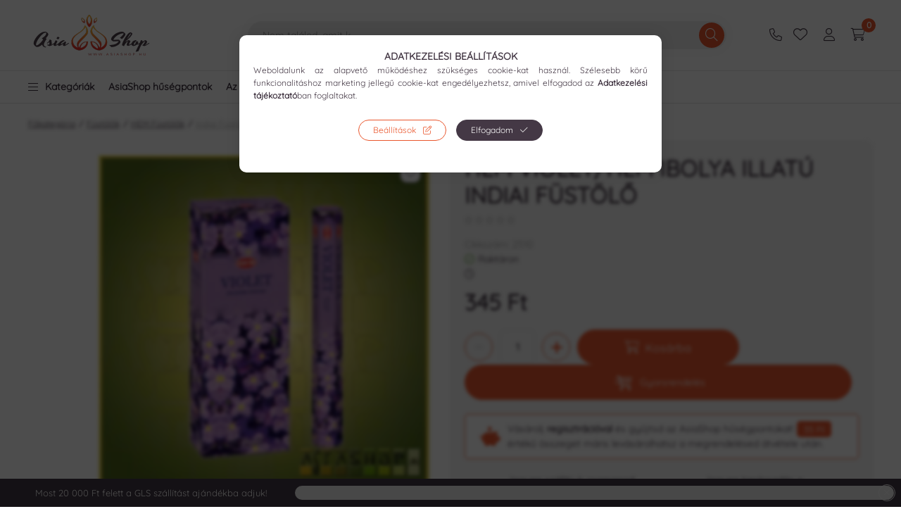

--- FILE ---
content_type: text/html
request_url: https://cdn.trustindex.io/widgets/60/6075a9d41e57761521664488ad1/content.html
body_size: 400
content:
<div data-delay-load="1" class=" ti-widget ti-custom-stars ti-no-profile-img " data-layout-id="106" data-layout-category="button" data-set-id="ligth-border" data-pid="6075a9d41e57761521664488ad1" data-language="hu" data-close-locale="Bezárás" data-rich-snippet="3683a0137616g8c7" data-css-version="2" data-size="1" > <div class="ti-widget-container"> <div class="ti-header ti-header-grid source-Arukereso" > <div class="ti-fade-container"> <div class="ti-small-logo"> <img src="https://cdn.trustindex.io/assets/platform/Arukereso/logo.svg" loading="lazy" alt="Arukereso" width="150" height="25" /> </div> <span class="ti-stars"><span class="ti-star f"></span><span class="ti-star f"></span><span class="ti-star f"></span><span class="ti-star f"></span><span class="ti-star f"></span></span> <div class="ti-mob-row"> <span class="nowrap"><strong>4.9<span class="ti-separator"></span>1107 vélemény</strong></span> </div> </div> </div> </div> </div> <style class="scss-content">.ti-widget[data-layout-id='106'][data-set-id='ligth-border'][data-pid='6075a9d41e57761521664488ad1']{color:#443845}.ti-widget[data-layout-id='106'][data-set-id='ligth-border'][data-pid='6075a9d41e57761521664488ad1'] .ti-widget-container,.ti-widget[data-layout-id='106'][data-set-id='ligth-border'][data-pid='6075a9d41e57761521664488ad1'] .ti-widget-container *{font-family:inherit}.ti-widget[data-layout-id='106'][data-set-id='ligth-border'][data-pid='6075a9d41e57761521664488ad1'] .ti-header{border-color:#ffffff;border-radius:10px;color:#443845}.ti-widget[data-layout-id='106'][data-set-id='ligth-border'][data-pid='6075a9d41e57761521664488ad1'] .ti-header:hover{transform:none}.ti-widget[data-layout-id='106'][data-set-id='ligth-border'][data-pid='6075a9d41e57761521664488ad1'] .ti-header .nowrap{color:#443845}.ti-widget[data-layout-id='106'][data-set-id='ligth-border'][data-pid='6075a9d41e57761521664488ad1'] .ti-header span,.ti-widget[data-layout-id='106'][data-set-id='ligth-border'][data-pid='6075a9d41e57761521664488ad1'] .ti-header strong{color:#443845 !important}</style>

--- FILE ---
content_type: text/html
request_url: https://cdn.trustindex.io/widgets/5e/5ee0174411537591f296f635277/content.html
body_size: 2852
content:
<div data-delay-load="1" class=" ti-widget ti-custom-stars " data-layout-id="5" data-layout-category="slider" data-set-id="ligth-border" data-pid="5ee0174411537591f296f635277" data-language="hu" data-close-locale="Bezárás" data-rich-snippet="3683a0137616g8c7" data-review-target-width="275" data-css-version="2" data-footer-link-domain="trustindex.io" data-review-text-mode="readmore" data-reply-by-locale="Válasz a tulajdonostól" data-pager-autoplay-timeout="6" data-slider-loop="1" > <div class="ti-widget-container ti-col-4"> <div class="ti-footer ti-footer-grid source-all"> <div class="ti-fade-container"> <div class="ti-rating-text"> <strong class="ti-rating ti-rating-large"> KIVÁLÓ </strong> </div> <span class="ti-stars star-lg"><span class="ti-star f"></span><span class="ti-star f"></span><span class="ti-star f"></span><span class="ti-star f"></span><span class="ti-star f"></span></span> <div class="ti-rating-text"> <span class="nowrap"><strong><a href="https://www.trustindex.io/reviews/asiashop.hu" target="_blank" rel="noopener">1255 vélemény</a></strong> alapján</span> </div> <div class="ti-large-logo"> <div class="ti-v-center"> <img class="ti-logo-fb" src="https://cdn.trustindex.io/assets/platform/Trustindex/logo.svg" loading="lazy" alt="Trustindex" width="150" height="25" /> </div> </div> </div> </div> <div class="ti-reviews-container"> <div class="ti-controls"> <div class="ti-next" aria-label="Következő vélemény" role="button"></div> <div class="ti-prev" aria-label="Előző vélemény" role="button"></div> </div> <div class="ti-reviews-container-wrapper"> <div class="ti-review-item source-Arukereso ti-image-layout-thumbnail" data-id="fa8b06c73a12ab74f0b6a44ca325f230" > <div class="ti-inner"> <div class="ti-review-header"> <div class="ti-platform-icon ti-with-tooltip"> <span class="ti-tooltip">Közzétéve itt: Árukereső.hu</span> <img src="https://cdn.trustindex.io/assets/platform/Arukereso/icon.svg" alt="Árukereső.hu" width="20" height="20" loading="lazy" /> </div> <div class="ti-profile-img"> <img src="https://admin.trustindex.test/cdn/assets/default-avatar/noprofile-05.svg" srcset="https://admin.trustindex.test/cdn/assets/default-avatar/noprofile-05.svg 2x" alt="Fatime profile picture" loading="lazy" /> </div> <div class="ti-profile-details"> <div class="ti-name"> <a href="https://www.arukereso.hu/stores/asiashop-fustolo-es-egzotikus-ajandek-webshop-s126919/#velemenyek" target="_blank" rel="noopener">Fatime</a> </div> <div class="ti-date">2025.05.24.</div> </div> </div> <span class="ti-stars"><span class="ti-star f"></span><span class="ti-star f"></span><span class="ti-star f"></span><span class="ti-star f"></span><span class="ti-star f"></span><span class="ti-verified-review ti-verified-platform ti-color-green"><span class="ti-verified-tooltip">A Trustindex hitelesíti, hogy a vélemény eredeti forrása Árukereső.hu.</span></span></span> <div class="ti-review-text-container ti-review-content">Nagyon jó minőségű argentin füstölők!</div> <span class="ti-read-more" data-container=".ti-review-content" data-collapse-text="Elrejt" data-open-text="Olvass tovább" ></span> </div> </div> <div class="ti-review-item source-Arukereso ti-image-layout-thumbnail" data-id="413331f7ce999e8c2bb81959f6c2dbe4" > <div class="ti-inner"> <div class="ti-review-header"> <div class="ti-platform-icon ti-with-tooltip"> <span class="ti-tooltip">Közzétéve itt: Árukereső.hu</span> <img src="https://cdn.trustindex.io/assets/platform/Arukereso/icon.svg" alt="Árukereső.hu" width="20" height="20" loading="lazy" /> </div> <div class="ti-profile-img"> <img src="https://admin.trustindex.test/cdn/assets/default-avatar/noprofile-04.svg" srcset="https://admin.trustindex.test/cdn/assets/default-avatar/noprofile-04.svg 2x" alt="Bocó profile picture" loading="lazy" /> </div> <div class="ti-profile-details"> <div class="ti-name"> <a href="https://www.arukereso.hu/stores/asiashop-fustolo-es-egzotikus-ajandek-webshop-s126919/#velemenyek" target="_blank" rel="noopener">Bocó</a> </div> <div class="ti-date">2019.06.05.</div> </div> </div> <span class="ti-stars"><span class="ti-star f"></span><span class="ti-star f"></span><span class="ti-star f"></span><span class="ti-star f"></span><span class="ti-star f"></span><span class="ti-verified-review ti-verified-platform ti-color-green"><span class="ti-verified-tooltip">A Trustindex hitelesíti, hogy a vélemény eredeti forrása Árukereső.hu.</span></span></span> <div class="ti-review-text-container ti-review-content">Online gyors rendelés, gyors kiszállítás! Profi cég!

☺Előtte nem innen rendeltem! Viszont most már harmadik alkalommal Tőlük, mert jók az árak és gyors, precíz a kiszállítás is! Ezután is Ők lesznek a befutók!

☹NINCS HÁTRÁNY! !! !</div> <span class="ti-read-more" data-container=".ti-review-content" data-collapse-text="Elrejt" data-open-text="Olvass tovább" ></span> </div> </div> <div class="ti-review-item source-Arukereso ti-image-layout-thumbnail" data-id="a8ecf629c3ac3f20f83ca6d7f9bd026a" > <div class="ti-inner"> <div class="ti-review-header"> <div class="ti-platform-icon ti-with-tooltip"> <span class="ti-tooltip">Közzétéve itt: Árukereső.hu</span> <img src="https://cdn.trustindex.io/assets/platform/Arukereso/icon.svg" alt="Árukereső.hu" width="20" height="20" loading="lazy" /> </div> <div class="ti-profile-img"> <img src="https://admin.trustindex.test/cdn/assets/default-avatar/noprofile-03.svg" srcset="https://admin.trustindex.test/cdn/assets/default-avatar/noprofile-03.svg 2x" alt="Bőbe profile picture" loading="lazy" /> </div> <div class="ti-profile-details"> <div class="ti-name"> <a href="https://www.arukereso.hu/stores/asiashop-fustolo-es-egzotikus-ajandek-webshop-s126919/#velemenyek" target="_blank" rel="noopener">Bőbe</a> </div> <div class="ti-date">2021.05.04.</div> </div> </div> <span class="ti-stars"><span class="ti-star f"></span><span class="ti-star f"></span><span class="ti-star f"></span><span class="ti-star f"></span><span class="ti-star f"></span><span class="ti-verified-review ti-verified-platform ti-color-green"><span class="ti-verified-tooltip">A Trustindex hitelesíti, hogy a vélemény eredeti forrása Árukereső.hu.</span></span></span> <div class="ti-review-text-container ti-review-content">Minden rendbe volt, időbe érkezett amiket rendeltem

☹Nincs</div> <span class="ti-read-more" data-container=".ti-review-content" data-collapse-text="Elrejt" data-open-text="Olvass tovább" ></span> </div> </div> <div class="ti-review-item source-Arukereso ti-image-layout-thumbnail" data-id="4414e76bb2552325d3f5f8d2da9f4ad2" > <div class="ti-inner"> <div class="ti-review-header"> <div class="ti-platform-icon ti-with-tooltip"> <span class="ti-tooltip">Közzétéve itt: Árukereső.hu</span> <img src="https://cdn.trustindex.io/assets/platform/Arukereso/icon.svg" alt="Árukereső.hu" width="20" height="20" loading="lazy" /> </div> <div class="ti-profile-img"> <img src="https://admin.trustindex.test/cdn/assets/default-avatar/noprofile-03.svg" srcset="https://admin.trustindex.test/cdn/assets/default-avatar/noprofile-03.svg 2x" alt="Zoli profile picture" loading="lazy" /> </div> <div class="ti-profile-details"> <div class="ti-name"> <a href="https://www.arukereso.hu/stores/asiashop-fustolo-es-egzotikus-ajandek-webshop-s126919/#velemenyek" target="_blank" rel="noopener">Zoli</a> </div> <div class="ti-date">2021.10.08.</div> </div> </div> <span class="ti-stars"><span class="ti-star f"></span><span class="ti-star f"></span><span class="ti-star f"></span><span class="ti-star f"></span><span class="ti-star f"></span><span class="ti-verified-review ti-verified-platform ti-color-green"><span class="ti-verified-tooltip">A Trustindex hitelesíti, hogy a vélemény eredeti forrása Árukereső.hu.</span></span></span> <div class="ti-review-text-container ti-review-content">Jó csapatmunka, megvagyok elégedve, javaslom másoknak is! !!

☺Gyors, korrekt!</div> <span class="ti-read-more" data-container=".ti-review-content" data-collapse-text="Elrejt" data-open-text="Olvass tovább" ></span> </div> </div> <div class="ti-review-item source-Arukereso ti-image-layout-thumbnail" data-id="2ae5c71b5178c8c174fdfc7ee4b5ad01" > <div class="ti-inner"> <div class="ti-review-header"> <div class="ti-platform-icon ti-with-tooltip"> <span class="ti-tooltip">Közzétéve itt: Árukereső.hu</span> <img src="https://cdn.trustindex.io/assets/platform/Arukereso/icon.svg" alt="Árukereső.hu" width="20" height="20" loading="lazy" /> </div> <div class="ti-profile-img"> <img src="https://admin.trustindex.test/cdn/assets/default-avatar/noprofile-01.svg" srcset="https://admin.trustindex.test/cdn/assets/default-avatar/noprofile-01.svg 2x" alt="Maina profile picture" loading="lazy" /> </div> <div class="ti-profile-details"> <div class="ti-name"> <a href="https://www.arukereso.hu/stores/asiashop-fustolo-es-egzotikus-ajandek-webshop-s126919/#velemenyek" target="_blank" rel="noopener">Maina</a> </div> <div class="ti-date">2022.05.09.</div> </div> </div> <span class="ti-stars"><span class="ti-star f"></span><span class="ti-star f"></span><span class="ti-star f"></span><span class="ti-star f"></span><span class="ti-star f"></span><span class="ti-verified-review ti-verified-platform ti-color-green"><span class="ti-verified-tooltip">A Trustindex hitelesíti, hogy a vélemény eredeti forrása Árukereső.hu.</span></span></span> <div class="ti-review-text-container ti-review-content">Legközelebb a szállítási címre kérem kiszállítani a csomagot, nem a megrendelési címre. Amúgy elégedett vagyok, köszönöm</div> <span class="ti-read-more" data-container=".ti-review-content" data-collapse-text="Elrejt" data-open-text="Olvass tovább" ></span> </div> </div> <div class="ti-review-item source-Arukereso ti-image-layout-thumbnail" data-id="f5066cee4d0d682b3966675b722154e0" > <div class="ti-inner"> <div class="ti-review-header"> <div class="ti-platform-icon ti-with-tooltip"> <span class="ti-tooltip">Közzétéve itt: Árukereső.hu</span> <img src="https://cdn.trustindex.io/assets/platform/Arukereso/icon.svg" alt="Árukereső.hu" width="20" height="20" loading="lazy" /> </div> <div class="ti-profile-img"> <img src="https://admin.trustindex.test/cdn/assets/default-avatar/noprofile-01.svg" srcset="https://admin.trustindex.test/cdn/assets/default-avatar/noprofile-01.svg 2x" alt="Alexa profile picture" loading="lazy" /> </div> <div class="ti-profile-details"> <div class="ti-name"> <a href="https://www.arukereso.hu/stores/asiashop-fustolo-es-egzotikus-ajandek-webshop-s126919/#velemenyek" target="_blank" rel="noopener">Alexa</a> </div> <div class="ti-date">2018.03.25.</div> </div> </div> <span class="ti-stars"><span class="ti-star f"></span><span class="ti-star f"></span><span class="ti-star f"></span><span class="ti-star f"></span><span class="ti-star f"></span><span class="ti-verified-review ti-verified-platform ti-color-green"><span class="ti-verified-tooltip">A Trustindex hitelesíti, hogy a vélemény eredeti forrása Árukereső.hu.</span></span></span> <div class="ti-review-text-container ti-review-content">Gyorsan ment minden. A termék nagyon szép. Kedves volt tőlük az ajándék füstölő minta.</div> <span class="ti-read-more" data-container=".ti-review-content" data-collapse-text="Elrejt" data-open-text="Olvass tovább" ></span> </div> </div> <div class="ti-review-item source-Arukereso ti-image-layout-thumbnail" data-id="cbf5dfb365e57ac77061e0975c632f20" > <div class="ti-inner"> <div class="ti-review-header"> <div class="ti-platform-icon ti-with-tooltip"> <span class="ti-tooltip">Közzétéve itt: Árukereső.hu</span> <img src="https://cdn.trustindex.io/assets/platform/Arukereso/icon.svg" alt="Árukereső.hu" width="20" height="20" loading="lazy" /> </div> <div class="ti-profile-img"> <img src="https://admin.trustindex.test/cdn/assets/default-avatar/noprofile-06.svg" srcset="https://admin.trustindex.test/cdn/assets/default-avatar/noprofile-06.svg 2x" alt="A bolt vásárlója profile picture" loading="lazy" /> </div> <div class="ti-profile-details"> <div class="ti-name"> <a href="https://www.arukereso.hu/stores/asiashop-fustolo-es-egzotikus-ajandek-webshop-s126919/#velemenyek" target="_blank" rel="noopener">A bolt vásárlója</a> </div> <div class="ti-date">2020.03.09.</div> </div> </div> <span class="ti-stars"><span class="ti-star f"></span><span class="ti-star f"></span><span class="ti-star f"></span><span class="ti-star f"></span><span class="ti-star f"></span><span class="ti-verified-review ti-verified-platform ti-color-green"><span class="ti-verified-tooltip">A Trustindex hitelesíti, hogy a vélemény eredeti forrása Árukereső.hu.</span></span></span> <div class="ti-review-text-container ti-review-content">Gyors, pontos kiszolgálás. 5 csillag!</div> <span class="ti-read-more" data-container=".ti-review-content" data-collapse-text="Elrejt" data-open-text="Olvass tovább" ></span> </div> </div> <div class="ti-review-item source-Arukereso ti-image-layout-thumbnail" data-id="1ba171874b4ce365f99723e1e8b0b85a" > <div class="ti-inner"> <div class="ti-review-header"> <div class="ti-platform-icon ti-with-tooltip"> <span class="ti-tooltip">Közzétéve itt: Árukereső.hu</span> <img src="https://cdn.trustindex.io/assets/platform/Arukereso/icon.svg" alt="Árukereső.hu" width="20" height="20" loading="lazy" /> </div> <div class="ti-profile-img"> <img src="https://admin.trustindex.test/cdn/assets/default-avatar/noprofile-10.svg" srcset="https://admin.trustindex.test/cdn/assets/default-avatar/noprofile-10.svg 2x" alt="A bolt vásárlója profile picture" loading="lazy" /> </div> <div class="ti-profile-details"> <div class="ti-name"> <a href="https://www.arukereso.hu/stores/asiashop-fustolo-es-egzotikus-ajandek-webshop-s126919/#velemenyek" target="_blank" rel="noopener">A bolt vásárlója</a> </div> <div class="ti-date">2018.05.07.</div> </div> </div> <span class="ti-stars"><span class="ti-star f"></span><span class="ti-star f"></span><span class="ti-star f"></span><span class="ti-star f"></span><span class="ti-star f"></span><span class="ti-verified-review ti-verified-platform ti-color-green"><span class="ti-verified-tooltip">A Trustindex hitelesíti, hogy a vélemény eredeti forrása Árukereső.hu.</span></span></span> <div class="ti-review-text-container ti-review-content">Minden rendben ment, egy termék nem volt raktáron. Gyorsan felvették a kapcsolatot és értesítettek róla.</div> <span class="ti-read-more" data-container=".ti-review-content" data-collapse-text="Elrejt" data-open-text="Olvass tovább" ></span> </div> </div> <div class="ti-review-item source-Arukereso ti-image-layout-thumbnail" data-id="6ef68556861fbb9097d5edf005d7e54c" > <div class="ti-inner"> <div class="ti-review-header"> <div class="ti-platform-icon ti-with-tooltip"> <span class="ti-tooltip">Közzétéve itt: Árukereső.hu</span> <img src="https://cdn.trustindex.io/assets/platform/Arukereso/icon.svg" alt="Árukereső.hu" width="20" height="20" loading="lazy" /> </div> <div class="ti-profile-img"> <img src="https://admin.trustindex.test/cdn/assets/default-avatar/noprofile-01.svg" srcset="https://admin.trustindex.test/cdn/assets/default-avatar/noprofile-01.svg 2x" alt="Gaba profile picture" loading="lazy" /> </div> <div class="ti-profile-details"> <div class="ti-name"> <a href="https://www.arukereso.hu/stores/asiashop-fustolo-es-egzotikus-ajandek-webshop-s126919/#velemenyek" target="_blank" rel="noopener">Gaba</a> </div> <div class="ti-date">2021.09.15.</div> </div> </div> <span class="ti-stars"><span class="ti-star f"></span><span class="ti-star f"></span><span class="ti-star f"></span><span class="ti-star f"></span><span class="ti-star f"></span><span class="ti-verified-review ti-verified-platform ti-color-green"><span class="ti-verified-tooltip">A Trustindex hitelesíti, hogy a vélemény eredeti forrása Árukereső.hu.</span></span></span> <div class="ti-review-text-container ti-review-content">Amit kerestem, megtaláltam. Személyesen vettem át a rendelést, azt kaptam, amit vártam. Segítőkész, udvarias kiszolgálás. 

Jó, hogy lehet parkolni az udvarban.</div> <span class="ti-read-more" data-container=".ti-review-content" data-collapse-text="Elrejt" data-open-text="Olvass tovább" ></span> </div> </div> <div class="ti-review-item source-Arukereso ti-image-layout-thumbnail" data-id="eec009acac94ae64b21bca0d8ad1bea5" > <div class="ti-inner"> <div class="ti-review-header"> <div class="ti-platform-icon ti-with-tooltip"> <span class="ti-tooltip">Közzétéve itt: Árukereső.hu</span> <img src="https://cdn.trustindex.io/assets/platform/Arukereso/icon.svg" alt="Árukereső.hu" width="20" height="20" loading="lazy" /> </div> <div class="ti-profile-img"> <img src="https://admin.trustindex.test/cdn/assets/default-avatar/noprofile-10.svg" srcset="https://admin.trustindex.test/cdn/assets/default-avatar/noprofile-10.svg 2x" alt="A bolt vásárlója profile picture" loading="lazy" /> </div> <div class="ti-profile-details"> <div class="ti-name"> <a href="https://www.arukereso.hu/stores/asiashop-fustolo-es-egzotikus-ajandek-webshop-s126919/#velemenyek" target="_blank" rel="noopener">A bolt vásárlója</a> </div> <div class="ti-date">2022.06.21.</div> </div> </div> <span class="ti-stars"><span class="ti-star f"></span><span class="ti-star f"></span><span class="ti-star f"></span><span class="ti-star f"></span><span class="ti-star f"></span><span class="ti-verified-review ti-verified-platform ti-color-green"><span class="ti-verified-tooltip">A Trustindex hitelesíti, hogy a vélemény eredeti forrása Árukereső.hu.</span></span></span> <div class="ti-review-text-container ti-review-content">Csak pozitív</div> <span class="ti-read-more" data-container=".ti-review-content" data-collapse-text="Elrejt" data-open-text="Olvass tovább" ></span> </div> </div> <div class="ti-review-item source-Arukereso ti-image-layout-thumbnail" data-id="c19b97070db16c7c81ab36a405562050" > <div class="ti-inner"> <div class="ti-review-header"> <div class="ti-platform-icon ti-with-tooltip"> <span class="ti-tooltip">Közzétéve itt: Árukereső.hu</span> <img src="https://cdn.trustindex.io/assets/platform/Arukereso/icon.svg" alt="Árukereső.hu" width="20" height="20" loading="lazy" /> </div> <div class="ti-profile-img"> <img src="https://admin.trustindex.test/cdn/assets/default-avatar/noprofile-02.svg" srcset="https://admin.trustindex.test/cdn/assets/default-avatar/noprofile-02.svg 2x" alt="Andi profile picture" loading="lazy" /> </div> <div class="ti-profile-details"> <div class="ti-name"> <a href="https://www.arukereso.hu/stores/asiashop-fustolo-es-egzotikus-ajandek-webshop-s126919/#velemenyek" target="_blank" rel="noopener">Andi</a> </div> <div class="ti-date">2025.07.20.</div> </div> </div> <span class="ti-stars"><span class="ti-star f"></span><span class="ti-star f"></span><span class="ti-star f"></span><span class="ti-star f"></span><span class="ti-star f"></span><span class="ti-verified-review ti-verified-platform ti-color-green"><span class="ti-verified-tooltip">A Trustindex hitelesíti, hogy a vélemény eredeti forrása Árukereső.hu.</span></span></span> <div class="ti-review-text-container ti-review-content">Minden rendben.

☺Gyorsaság.

☹Nincsen.</div> <span class="ti-read-more" data-container=".ti-review-content" data-collapse-text="Elrejt" data-open-text="Olvass tovább" ></span> </div> </div> <div class="ti-review-item source-Arukereso ti-image-layout-thumbnail" data-id="3d0b23efbb54113490bfb5521f133e58" > <div class="ti-inner"> <div class="ti-review-header"> <div class="ti-platform-icon ti-with-tooltip"> <span class="ti-tooltip">Közzétéve itt: Árukereső.hu</span> <img src="https://cdn.trustindex.io/assets/platform/Arukereso/icon.svg" alt="Árukereső.hu" width="20" height="20" loading="lazy" /> </div> <div class="ti-profile-img"> <img src="https://admin.trustindex.test/cdn/assets/default-avatar/noprofile-07.svg" srcset="https://admin.trustindex.test/cdn/assets/default-avatar/noprofile-07.svg 2x" alt="Nimru profile picture" loading="lazy" /> </div> <div class="ti-profile-details"> <div class="ti-name"> <a href="https://www.arukereso.hu/stores/asiashop-fustolo-es-egzotikus-ajandek-webshop-s126919/#velemenyek" target="_blank" rel="noopener">Nimru</a> </div> <div class="ti-date">2022.03.02.</div> </div> </div> <span class="ti-stars"><span class="ti-star f"></span><span class="ti-star f"></span><span class="ti-star f"></span><span class="ti-star f"></span><span class="ti-star f"></span><span class="ti-verified-review ti-verified-platform ti-color-green"><span class="ti-verified-tooltip">A Trustindex hitelesíti, hogy a vélemény eredeti forrása Árukereső.hu.</span></span></span> <div class="ti-review-text-container ti-review-content">Segitokesz szemelyzet</div> <span class="ti-read-more" data-container=".ti-review-content" data-collapse-text="Elrejt" data-open-text="Olvass tovább" ></span> </div> </div> </div> <div class="ti-controls-line"> <div class="dot"></div> </div> </div> </div> </div> <style class="scss-content">@charset "UTF-8";
.ti-amp-iframe-body{background:#ffffff}.ti-widget[data-layout-id='5'][data-set-id='ligth-border'][data-pid='5ee0174411537591f296f635277'] .ti-widget-container,.ti-widget[data-layout-id='5'][data-set-id='ligth-border'][data-pid='5ee0174411537591f296f635277'] .ti-widget-container *{font-family:inherit}.ti-widget[data-layout-id='5'][data-set-id='ligth-border'][data-pid='5ee0174411537591f296f635277'] .ti-widget-container{color:#443845}.ti-widget[data-layout-id='5'][data-set-id='ligth-border'][data-pid='5ee0174411537591f296f635277'] .ti-widget-container .ti-name{color:#443845}.ti-widget[data-layout-id='5'][data-set-id='ligth-border'][data-pid='5ee0174411537591f296f635277'] .ti-widget-container .ti-date{color:#999999}.ti-widget[data-layout-id='5'][data-set-id='ligth-border'][data-pid='5ee0174411537591f296f635277'] .ti-footer .ti-name{color:#443845}.ti-widget[data-layout-id='5'][data-set-id='ligth-border'][data-pid='5ee0174411537591f296f635277'] .ti-footer-filter-text{color:#443845;margin:12px 28px}.ti-widget[data-layout-id='5'][data-set-id='ligth-border'][data-pid='5ee0174411537591f296f635277'] .ti-verified-by .ti-info-icon{background-color:#443845}.ti-widget[data-layout-id='5'][data-set-id='ligth-border'][data-pid='5ee0174411537591f296f635277'] .ti-verified-by-row{color:#443845}.ti-widget[data-layout-id='5'][data-set-id='ligth-border'][data-pid='5ee0174411537591f296f635277'] .ti-rating-text,.ti-widget[data-layout-id='5'][data-set-id='ligth-border'][data-pid='5ee0174411537591f296f635277'] .ti-rating-text strong:not(.ti-rating-large),.ti-widget[data-layout-id='5'][data-set-id='ligth-border'][data-pid='5ee0174411537591f296f635277'] .ti-rating-text strong a,.ti-widget[data-layout-id='5'][data-set-id='ligth-border'][data-pid='5ee0174411537591f296f635277'] .ti-rating-text strong span,.ti-widget[data-layout-id='5'][data-set-id='ligth-border'][data-pid='5ee0174411537591f296f635277'] .ti-rating-text span strong,.ti-widget[data-layout-id='5'][data-set-id='ligth-border'][data-pid='5ee0174411537591f296f635277'] .ti-rating-text span,.ti-widget[data-layout-id='5'][data-set-id='ligth-border'][data-pid='5ee0174411537591f296f635277'] .ti-footer,.ti-widget[data-layout-id='5'][data-set-id='ligth-border'][data-pid='5ee0174411537591f296f635277'] .ti-footer strong:not(.ti-rating-large),.ti-widget[data-layout-id='5'][data-set-id='ligth-border'][data-pid='5ee0174411537591f296f635277'] .ti-footer span,.ti-widget[data-layout-id='5'][data-set-id='ligth-border'][data-pid='5ee0174411537591f296f635277'] .ti-footer strong a{color:#443845}.ti-widget[data-layout-id='5'][data-set-id='ligth-border'][data-pid='5ee0174411537591f296f635277'] .ti-reviews-container-wrapper .ti-inner>.ti-stars,.ti-widget[data-layout-id='5'][data-set-id='ligth-border'][data-pid='5ee0174411537591f296f635277'] .ti-reviews-container-wrapper .ti-popup-inner>.ti-stars{text-align:justify}.ti-widget[data-layout-id='5'][data-set-id='ligth-border'][data-pid='5ee0174411537591f296f635277'] .ti-reviews-container-wrapper{margin:0 5px}.ti-widget[data-layout-id='5'][data-set-id='ligth-border'][data-pid='5ee0174411537591f296f635277'] .ti-read-more{text-align:justify}.ti-widget[data-layout-id='5'][data-set-id='ligth-border'][data-pid='5ee0174411537591f296f635277'] .ti-read-more span{color:#443845}.ti-widget[data-layout-id='5'][data-set-id='ligth-border'][data-pid='5ee0174411537591f296f635277'] .ti-review-item>.ti-inner{border-color:#e1e1e1 !important;border-radius:10px !important}.ti-widget[data-layout-id='5'][data-set-id='ligth-border'][data-pid='5ee0174411537591f296f635277'] .ti-review-item .ti-review-image{border-radius:10px}.ti-widget[data-layout-id='5'][data-set-id='ligth-border'][data-pid='5ee0174411537591f296f635277'] .ti-review-content{text-align:justify}.ti-widget[data-layout-id='5'][data-set-id='ligth-border'][data-pid='5ee0174411537591f296f635277'] .ti-ai-summary-item{color:#443845}.ti-widget[data-layout-id='5'][data-set-id='ligth-border'][data-pid='5ee0174411537591f296f635277'] .ti-ai-summary-item .ti-review-content .ti-summary-list li:before{border-left:solid 2px #443845;border-bottom:solid 2px #443845}.ti-widget[data-layout-id='5'][data-set-id='ligth-border'][data-pid='5ee0174411537591f296f635277'] .ti-ai-summary-item .ti-name,.ti-widget[data-layout-id='5'][data-set-id='ligth-border'][data-pid='5ee0174411537591f296f635277'] .ti-ai-summary-item .ti-date,.ti-widget[data-layout-id='5'][data-set-id='ligth-border'][data-pid='5ee0174411537591f296f635277'] .ti-ai-summary-item .ti-read-more span{color:#443845}.ti-widget[data-layout-id='5'][data-set-id='ligth-border'][data-pid='5ee0174411537591f296f635277'] .ti-ten-rating-score{color:#443845}.ti-widget-lightbox .ti-card-body .ti-stars .ti-ten-rating-score,.ti-widget-lightbox .ti-review-item .ti-stars .ti-ten-rating-score{color:#443845}.ti-widget-lightbox[data-layout-id='5'][data-set-id='ligth-border'][data-pid='5ee0174411537591f296f635277'] .ti-ai-summary-item{color:#443845}.ti-widget-lightbox[data-layout-id='5'][data-set-id='ligth-border'][data-pid='5ee0174411537591f296f635277'] .ti-ai-summary-item .ti-review-content .ti-summary-list li:before{border-left:solid 2px #443845;border-bottom:solid 2px #443845}.ti-widget-lightbox[data-layout-id='5'][data-set-id='ligth-border'][data-pid='5ee0174411537591f296f635277'] .ti-ai-summary-item .ti-name,.ti-widget-lightbox[data-layout-id='5'][data-set-id='ligth-border'][data-pid='5ee0174411537591f296f635277'] .ti-ai-summary-item .ti-date,.ti-widget-lightbox[data-layout-id='5'][data-set-id='ligth-border'][data-pid='5ee0174411537591f296f635277'] .ti-ai-summary-item .ti-read-more span{color:#443845}.ti-widget[data-layout-id='5'][data-set-id='ligth-border'][data-pid='5ee0174411537591f296f635277'] .ti-controls{display:block}.ti-widget[data-layout-id='5'][data-set-id='ligth-border'][data-pid='5ee0174411537591f296f635277'] .ti-controls .ti-next:before,.ti-widget[data-layout-id='5'][data-set-id='ligth-border'][data-pid='5ee0174411537591f296f635277'] .ti-controls .ti-prev:before{border-color:#443845}.ti-widget[data-layout-id='5'][data-set-id='ligth-border'][data-pid='5ee0174411537591f296f635277'] .ti-controls-line{display:none !important}</style>

--- FILE ---
content_type: image/svg+xml
request_url: https://asiashop.hu/!common_design/custom/asiashop.unas.hu/image/reward-icon.svg
body_size: 3342
content:
<svg xmlns="http://www.w3.org/2000/svg" xmlns:xlink="http://www.w3.org/1999/xlink" width="200" zoomAndPan="magnify" viewBox="0 0 150 149.999998" height="200" preserveAspectRatio="xMidYMid meet" version="1.0"><defs><clipPath id="93c8f9033c"><path d="M 1 5.90625 L 150 5.90625 L 150 143.90625 L 1 143.90625 Z M 1 5.90625 " clip-rule="nonzero"/></clipPath></defs><g clip-path="url(#93c8f9033c)"><path fill="#ea572e" d="M 7.449219 67.441406 C 7.699219 67.390625 7.957031 67.351562 8.222656 67.320312 C 11.648438 66.90625 15.152344 69.4375 15.691406 72.84375 C 16.03125 74.992188 15.425781 77.128906 11.996094 77.636719 C 10.933594 77.792969 9.96875 76.96875 9.90625 75.894531 C 9.863281 75.136719 10.269531 74.40625 10.964844 74.105469 C 11.503906 73.871094 12.007812 73.429688 11.882812 72.585938 C 11.722656 71.4375 10.582031 70.675781 9.429688 70.808594 C 7.78125 71 5.4375 71.789062 5.4375 74.761719 C 5.4375 74.761719 5.636719 83.523438 16.988281 80.136719 C 16.988281 80.136719 23.160156 53.652344 56.617188 43.695312 C 56.617188 43.695312 82.308594 37.324219 101.625 45.089844 C 101.625 45.089844 116.777344 35.667969 128.390625 39.605469 C 129.101562 39.84375 129.445312 40.648438 129.125 41.328125 L 122.378906 55.445312 C 122.378906 55.445312 132.582031 63.863281 137.464844 75.425781 C 137.875 76.40625 138.570312 77.242188 139.496094 77.769531 L 140.933594 78.589844 C 141.800781 79.089844 142.765625 79.394531 143.761719 79.492188 L 145.582031 79.671875 C 148.175781 79.921875 149.992188 82.351562 149.496094 84.914062 L 146.042969 102.835938 C 145.574219 105.253906 143.460938 107.003906 140.996094 107.003906 L 136.96875 107.003906 C 135.886719 107.003906 134.84375 107.421875 134.070312 108.175781 L 118.140625 123.605469 C 117.371094 124.351562 116.847656 125.316406 116.636719 126.363281 L 113.398438 142.546875 C 113.269531 143.199219 112.695312 143.671875 112.027344 143.671875 L 93.660156 143.671875 C 93.660156 143.671875 91.867188 144.070312 90.671875 134.113281 C 90.671875 134.113281 75.335938 137.699219 64.382812 134.511719 L 62.703125 143.105469 C 62.640625 143.4375 62.347656 143.675781 62.007812 143.675781 L 42.988281 143.675781 C 42.339844 143.675781 41.777344 143.226562 41.632812 142.59375 L 37.101562 122.761719 C 37.101562 122.761719 15.792969 112.605469 16.1875 84.722656 C 16.1875 84.722656 4.671875 86.710938 1.703125 78.320312 C -0.0078125 73.488281 2.429688 68.433594 7.449219 67.441406 Z M 119.894531 76.949219 C 122.09375 76.949219 123.875 75.167969 123.875 72.96875 C 123.875 70.769531 122.09375 68.984375 119.894531 68.984375 C 117.695312 68.984375 115.910156 70.769531 115.910156 72.96875 C 115.910156 75.167969 117.695312 76.949219 119.894531 76.949219 Z M 56.734375 52.28125 C 57.0625 53.109375 57.984375 53.503906 58.824219 53.207031 C 73.972656 47.789062 87.917969 51.019531 92.339844 52.320312 C 93.160156 52.5625 94.03125 52.132812 94.335938 51.332031 L 94.335938 51.324219 C 94.671875 50.441406 94.195312 49.460938 93.292969 49.1875 C 88.484375 47.738281 73.898438 44.324219 57.679688 50.152344 C 56.820312 50.460938 56.398438 51.433594 56.734375 52.28125 Z M 59.601562 19.988281 C 59.601562 27.753906 65.898438 34.050781 73.664062 34.050781 C 81.425781 34.050781 87.722656 27.753906 87.722656 19.988281 C 87.722656 12.222656 81.425781 5.929688 73.664062 5.929688 C 65.898438 5.929688 59.601562 12.222656 59.601562 19.988281 Z M 59.601562 19.988281 " fill-opacity="1" fill-rule="nonzero"/></g></svg>